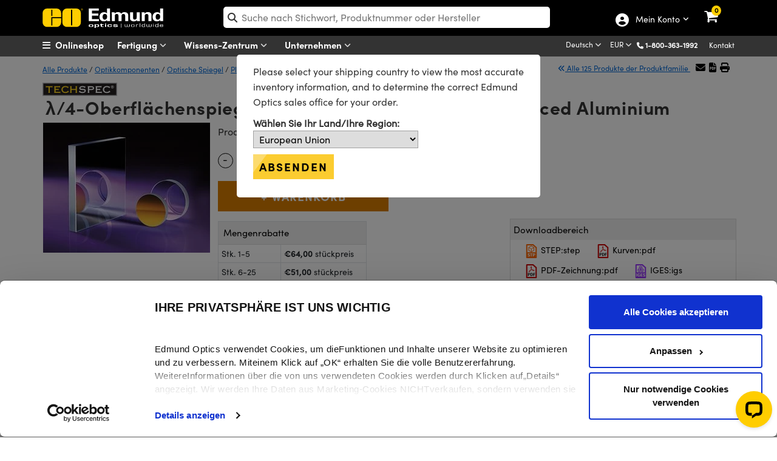

--- FILE ---
content_type: text/html; charset=utf-8
request_url: https://www.edmundoptics.de/Catalog/PartNumber/_FrequentlyPurchasedTogetherProducts/?partNumberID=6087&_=1769177236890
body_size: 1312
content:

    <div class="row" id="relatedProducts">
            <div class="col-lg-3" style="text-align:center">
                <a href="/p/c-mount-microscope-eyepiece-mount-adapter/94/" onclick="trackEvent('Related Products Carousel', 'Part', '03-628')">
                    <img src="https://productimages.edmundoptics.com/2788.jpg?w=225&amp;h=175&amp;quality=60" alt="C-Mount Okularhalterung, 23 mm Durchmesser" />
                    <div>
                            <strong>#03-628</strong>&nbsp;-&nbsp;
                        C-Mount Okularhalterung, 23 mm Durchmesser
                    </div>
                </a>
                    <div>
                        <span class="cart-item-price">
                            
            <span id="formattedPrice">
                <span class="price-filter-value" data-filter="46,50" style="display:none">46,50</span>
                &#x20AC;46,50
            </span>

                        </span>
                        <ul style="width:200px; margin:auto; padding-left:0; list-style:none;">
                            <li>
                                <input type="number" min="1" placeholder="Stk. " id="qty_03628" style="border-width: 1px; border-style: solid; float:left;top:4px;position:relative;width:50px;left:25px;border:1px solid #dadada;padding-left:5px" />
                            </li>
                            <li>
                                <button class="btn btn-cart" title="Kaufen" style="width:50%" onclick="AddToCart('03-628');">
                                    <i class="fa fa-shopping-cart"></i>
                                </button>
                            </li>
                        </ul>
                    </div>
            </div>
            <div class="col-lg-3" style="text-align:center">
                <a href="/p/15mm-dia-enhanced-aluminum-4-6lambda-mirror/2712/" onclick="trackEvent('Related Products Carousel', 'Part', '32-943')">
                    <img src="https://productimages.edmundoptics.com/5539.jpg?w=225&amp;h=175&amp;quality=60" alt="Oberfl&#xE4;chenspiegel, 15 mm Durchm., Enhanced Aluminium, 4-6&#x3BB;" />
                    <div>
                            <strong>#32-943</strong>&nbsp;-&nbsp;
                        Oberflächenspiegel, 15 mm Durchm., Enhanced Aluminium, 4-6λ
                    </div>
                </a>
                    <div>
                        <span class="cart-item-price">
                            
            <span id="formattedPrice">
                <span class="price-filter-value" data-filter="28,50" style="display:none">28,50</span>
                &#x20AC;28,50
            </span>

                        </span>
                        <ul style="width:200px; margin:auto; padding-left:0; list-style:none;">
                            <li>
                                <input type="number" min="1" placeholder="Stk. " id="qty_32943" style="border-width: 1px; border-style: solid; float:left;top:4px;position:relative;width:50px;left:25px;border:1px solid #dadada;padding-left:5px" />
                            </li>
                            <li>
                                <button class="btn btn-cart" title="Kaufen" style="width:50%" onclick="AddToCart('32-943');">
                                    <i class="fa fa-shopping-cart"></i>
                                </button>
                            </li>
                        </ul>
                    </div>
            </div>
            <div class="col-lg-3" style="text-align:center">
                <a href="/p/13mm-travel-001mm-grad-mic-drive-f-face/3298/" onclick="trackEvent('Related Products Carousel', 'Part', '33-726')">
                    <img src="https://productimages.edmundoptics.com/2532.jpg?w=225&amp;h=175&amp;quality=60" alt="Mikrometerschraube, 13 mm Verstellweg, 0,01 mm Einteilungen, F-Face" />
                    <div>
                            <strong>#33-726</strong>&nbsp;-&nbsp;
                        Mikrometerschraube, 13 mm Verstellweg, 0,01 mm Einteilungen, F-Face
                    </div>
                </a>
                    <div>
                        <span class="cart-item-price">
                            
            <span id="formattedPrice">
                <span class="price-filter-value" data-filter="85,00" style="display:none">85,00</span>
                &#x20AC;85,00
            </span>

                        </span>
                        <ul style="width:200px; margin:auto; padding-left:0; list-style:none;">
                            <li>
                                <input type="number" min="1" placeholder="Stk. " id="qty_33726" style="border-width: 1px; border-style: solid; float:left;top:4px;position:relative;width:50px;left:25px;border:1px solid #dadada;padding-left:5px" />
                            </li>
                            <li>
                                <button class="btn btn-cart" title="Kaufen" style="width:50%" onclick="AddToCart('33-726');">
                                    <i class="fa fa-shopping-cart"></i>
                                </button>
                            </li>
                        </ul>
                    </div>
            </div>
            <div class="col-lg-3" style="text-align:center">
                <a href="/p/125-x-125mm-white-diffusing-glass/3836/" onclick="trackEvent('Related Products Carousel', 'Part', '34-472')">
                    <img src="https://productimages.edmundoptics.com/2989.jpg?w=225&amp;h=175&amp;quality=60" alt="Wei&#xDF;es Diffusionsglas, 12,5 x 12,5 mm" />
                    <div>
                            <strong>#34-472</strong>&nbsp;-&nbsp;
                        Weißes Diffusionsglas, 12,5 x 12,5 mm
                    </div>
                </a>
                    <div>
                        <span class="cart-item-price">
                            
            <span id="formattedPrice">
                <span class="price-filter-value" data-filter="30,25" style="display:none">30,25</span>
                &#x20AC;30,25
            </span>

                        </span>
                        <ul style="width:200px; margin:auto; padding-left:0; list-style:none;">
                            <li>
                                <input type="number" min="1" placeholder="Stk. " id="qty_34472" style="border-width: 1px; border-style: solid; float:left;top:4px;position:relative;width:50px;left:25px;border:1px solid #dadada;padding-left:5px" />
                            </li>
                            <li>
                                <button class="btn btn-cart" title="Kaufen" style="width:50%" onclick="AddToCart('34-472');">
                                    <i class="fa fa-shopping-cart"></i>
                                </button>
                            </li>
                        </ul>
                    </div>
            </div>
    </div>  

        <script type="text/javascript">
            $('#tabsBarFrequentProducts').removeClass('display-none');
            $('#tabFrequentProducts').removeClass('display-none');
            $("#TshirtRelatedProducts").removeClass("display-none");
        </script>


--- FILE ---
content_type: text/html; charset=utf-8
request_url: https://www.edmundoptics.de/Catalog/PartNumber/_GroupMatchTab/?partNumberID=6087&_=1769177236891
body_size: 3062
content:


    <div class="table-responsive" style="margin-top:15px">
        <table id="tableMountingSolutions" class="table table-bordered data-table" style="text-align:center">
            <thead>
                <tr>
                    <th class="sorting_disabled hdr-zero-w"></th>
                    <th class="hdr-zero-w">Titel&nbsp;</th>
                    <th class="hdr-zero-w">Typ</th>
                    <th class="sorting_disabled hdr-zero-w" data-orderable="false" style="text-align: center;">Vergleichen</th>
                    <th class="hdr-zero-w">Artikelnummer&nbsp;</th>
                    <th class="sort-price sorting hdr-zero-w" style="text-align: center;">&nbsp;Preis&nbsp;</th>
                    <th class="sorting_disabled hdr-zero-w" data-orderable="false" style="text-align: center;">Kaufen</th>
                </tr>
            </thead>
            <tbody>
                        <tr>
                            <td>
                                <div style="display:inline-flex; float:left; vertical-align: middle;">
                                    <button class="btn-specifications" onclick="SpecificationsDropDown('19266',this)">
                                        <i class="fa-chevron-circle-right">MEHR</i>
                                    </button>
                                    <img src="https://productimages.edmundoptics.com/3165.jpg?w=65&amp;h=50&amp;quality=80" style="padding-left:2px;" />
                                </div>
                            </td>
                            <td class="left" style="text-align:left">Optikhalterung, 10 mm Optikdurchmesser</td>
                            <td>Fixed</td>
                            <td>
                                

<label for="AddToCompare_64-554" class="AddToProductCompare">
    <input type="checkbox" name="AddToCompare_64-554" id="AddToCompare_64-554" rel="nofollow" onclick="AddToCompareList('64-554', 6087)" class="AddToProductCompare" style="margin-right:2px !important"  />
</label>
                            </td>
                            <td>
                                <a href="/p/100mm-optic-diameter-optic-mount/19266/" onclick="trackEvent('Mounting Solutions', 'Part Number Clickthrough', 'Stock Number')" target="_blank">#64-554</a>
                                

                                

                            </td>
                            <td class="pricet" data-order="32.750000000" data-filter="32,75">
                                <span class="price" style="display:inline"> &#x20AC;32,75</span>
                                <br/>
                                <a style="font-size:13px" href="/tools/quote?addByStockNo=64-554" onclick="trackEvent('Request a Quote', 'Accessories Grid', '64-554');">Angebotsanfrage</a>
                            </td>
                            <td class="buyt" style="padding: 4px !important; min-width:200px">
                                
<ul class="list-inline">
    <li>
        
    <span class="instock">4 In Stock</span>

    </li>
    <li>
        <input type="number" min="1" placeholder="1" id="qty_64554" style="width:55px;" />
    </li>
    <li>
        <button class="btn btn-cart" title="Buy" onclick="AddToCart('64-554')">
            <i class="fa fa-shopping-cart"></i>
        </button>
    </li>
</ul>
                            </td>
                        </tr>
                        <tr>
                            <td>
                                <div style="display:inline-flex; float:left; vertical-align: middle;">
                                    <button class="btn-specifications" onclick="SpecificationsDropDown('12373',this)">
                                        <i class="fa-chevron-circle-right">MEHR</i>
                                    </button>
                                    <img src="https://productimages.edmundoptics.com/2071.jpg?w=65&amp;h=50&amp;quality=80" style="padding-left:2px;" />
                                </div>
                            </td>
                            <td class="left" style="text-align:left">Halterung mit Balken für Linsen / Filter, 25 mm, metrisch</td>
                            <td>Fixed</td>
                            <td>
                                

<label for="AddToCompare_55-529" class="AddToProductCompare">
    <input type="checkbox" name="AddToCompare_55-529" id="AddToCompare_55-529" rel="nofollow" onclick="AddToCompareList('55-529', 6087)" class="AddToProductCompare" style="margin-right:2px !important"  />
</label>
                            </td>
                            <td>
                                <a href="/p/25mm-metric-bar-type-lensfilter-holder/12373/" onclick="trackEvent('Mounting Solutions', 'Part Number Clickthrough', 'Stock Number')" target="_blank">#55-529</a>
                                

                                

                            </td>
                            <td class="pricet" data-order="102.000000000" data-filter="102,00">
                                <span class="price" style="display:inline"> &#x20AC;102,00</span>
                                <br/>
                                <a style="font-size:13px" href="/tools/quote?addByStockNo=55-529" onclick="trackEvent('Request a Quote', 'Accessories Grid', '55-529');">Angebotsanfrage</a>
                            </td>
                            <td class="buyt" style="padding: 4px !important; min-width:200px">
                                
<ul class="list-inline">
    <li>
        
    <span class="instock">20+ In Stock</span>

    </li>
    <li>
        <input type="number" min="1" placeholder="1" id="qty_55529" style="width:55px;" />
    </li>
    <li>
        <button class="btn btn-cart" title="Buy" onclick="AddToCart('55-529')">
            <i class="fa fa-shopping-cart"></i>
        </button>
    </li>
</ul>
                            </td>
                        </tr>
                        <tr>
                            <td>
                                <div style="display:inline-flex; float:left; vertical-align: middle;">
                                    <button class="btn-specifications" onclick="SpecificationsDropDown('120',this)">
                                        <i class="fa-chevron-circle-right">MEHR</i>
                                    </button>
                                    <img src="https://productimages.edmundoptics.com/3696.jpg?w=65&amp;h=50&amp;quality=80" style="padding-left:2px;" />
                                </div>
                            </td>
                            <td class="left" style="text-align:left">Halterung mit Balken für Linsen / Filter, 40 mm, englisch</td>
                            <td>Fixed</td>
                            <td>
                                

<label for="AddToCompare_03-676" class="AddToProductCompare">
    <input type="checkbox" name="AddToCompare_03-676" id="AddToCompare_03-676" rel="nofollow" onclick="AddToCompareList('03-676', 6087)" class="AddToProductCompare" style="margin-right:2px !important"  />
</label>
                            </td>
                            <td>
                                <a href="/p/40mm-english-bar-type-lensfilter-holder/120/" onclick="trackEvent('Mounting Solutions', 'Part Number Clickthrough', 'Stock Number')" target="_blank">#03-676</a>
                                

                                

                            </td>
                            <td class="pricet" data-order="106.000000000" data-filter="106,00">
                                <span class="price" style="display:inline"> &#x20AC;106,00</span>
                                <br/>
                                <a style="font-size:13px" href="/tools/quote?addByStockNo=03-676" onclick="trackEvent('Request a Quote', 'Accessories Grid', '03-676');">Angebotsanfrage</a>
                            </td>
                            <td class="buyt" style="padding: 4px !important; min-width:200px">
                                
<ul class="list-inline">
    <li>
        
    <span class="instock">20+ In Stock</span>

    </li>
    <li>
        <input type="number" min="1" placeholder="1" id="qty_03676" style="width:55px;" />
    </li>
    <li>
        <button class="btn btn-cart" title="Buy" onclick="AddToCart('03-676')">
            <i class="fa fa-shopping-cart"></i>
        </button>
    </li>
</ul>
                            </td>
                        </tr>
                        <tr>
                            <td>
                                <div style="display:inline-flex; float:left; vertical-align: middle;">
                                    <button class="btn-specifications" onclick="SpecificationsDropDown('12375',this)">
                                        <i class="fa-chevron-circle-right">MEHR</i>
                                    </button>
                                    <img src="https://productimages.edmundoptics.com/2071.jpg?w=65&amp;h=50&amp;quality=80" style="padding-left:2px;" />
                                </div>
                            </td>
                            <td class="left" style="text-align:left">Halterung mit Balken für Linsen / Filter, 60 mm, metrisch</td>
                            <td>Fixed</td>
                            <td>
                                

<label for="AddToCompare_55-530" class="AddToProductCompare">
    <input type="checkbox" name="AddToCompare_55-530" id="AddToCompare_55-530" rel="nofollow" onclick="AddToCompareList('55-530', 6087)" class="AddToProductCompare" style="margin-right:2px !important"  />
</label>
                            </td>
                            <td>
                                <a href="/p/60mm-metric-bar-type-lensfilter-holder/12375/" onclick="trackEvent('Mounting Solutions', 'Part Number Clickthrough', 'Stock Number')" target="_blank">#55-530</a>
                                

                                

                            </td>
                            <td class="pricet" data-order="108.000000000" data-filter="108,00">
                                <span class="price" style="display:inline"> &#x20AC;108,00</span>
                                <br/>
                                <a style="font-size:13px" href="/tools/quote?addByStockNo=55-530" onclick="trackEvent('Request a Quote', 'Accessories Grid', '55-530');">Angebotsanfrage</a>
                            </td>
                            <td class="buyt" style="padding: 4px !important; min-width:200px">
                                
<ul class="list-inline">
    <li>
        
    <span class="contactus" onclick="InventoryModalWindow('/modal-windows/inventorystatus-email/?i=12375&amp;s=55-530&amp;utm_source=DE&amp;utm_name=55-530','invstatus_1237599031503','invstatusContent_1237599031503');trackEvent('Inventory Label', 'Contact Us', '55-530');">
        Kontakt
    </span>
    <div id="invstatus_1237599031503" class="eo-modal-window">
        <div class="eo-modal-content">
                    <span class="close">&times;</span>
            <div id="invstatusContent_1237599031503"></div>
        </div>
    </div>
    <script>
        LoadMarketoScript();
    </script>
    <style>
        .modal-header {
            padding-bottom: 0px !important;
            border-bottom: 0px !important;
        }

        .modal-body {
            padding-top: 0px !important;
        }
    </style>

    </li>
    <li>
        <input type="number" min="1" placeholder="1" id="qty_55530" style="width:55px;" />
    </li>
    <li>
        <button class="btn btn-cart" title="Buy" onclick="AddToCart('55-530')">
            <i class="fa fa-shopping-cart"></i>
        </button>
    </li>
</ul>
                            </td>
                        </tr>
                        <tr>
                            <td>
                                <div style="display:inline-flex; float:left; vertical-align: middle;">
                                    <button class="btn-specifications" onclick="SpecificationsDropDown('117',this)">
                                        <i class="fa-chevron-circle-right">MEHR</i>
                                    </button>
                                    <img src="https://productimages.edmundoptics.com/3692.jpg?w=65&amp;h=50&amp;quality=80" style="padding-left:2px;" />
                                </div>
                            </td>
                            <td class="left" style="text-align:left">Halterung mit Balken für Linsen / Filter, 67 mm, englisch</td>
                            <td>Fixed</td>
                            <td>
                                

<label for="AddToCompare_03-669" class="AddToProductCompare">
    <input type="checkbox" name="AddToCompare_03-669" id="AddToCompare_03-669" rel="nofollow" onclick="AddToCompareList('03-669', 6087)" class="AddToProductCompare" style="margin-right:2px !important"  />
</label>
                            </td>
                            <td>
                                <a href="/p/67mm-english-bar-type-lensfilter-holder/117/" onclick="trackEvent('Mounting Solutions', 'Part Number Clickthrough', 'Stock Number')" target="_blank">#03-669</a>
                                

                                

                            </td>
                            <td class="pricet" data-order="116.000000000" data-filter="116,00">
                                <span class="price" style="display:inline"> &#x20AC;116,00</span>
                                <br/>
                                <a style="font-size:13px" href="/tools/quote?addByStockNo=03-669" onclick="trackEvent('Request a Quote', 'Accessories Grid', '03-669');">Angebotsanfrage</a>
                            </td>
                            <td class="buyt" style="padding: 4px !important; min-width:200px">
                                
<ul class="list-inline">
    <li>
        
    <span class="instock">20+ In Stock</span>

    </li>
    <li>
        <input type="number" min="1" placeholder="1" id="qty_03669" style="width:55px;" />
    </li>
    <li>
        <button class="btn btn-cart" title="Buy" onclick="AddToCart('03-669')">
            <i class="fa fa-shopping-cart"></i>
        </button>
    </li>
</ul>
                            </td>
                        </tr>
                        <tr>
                            <td>
                                <div style="display:inline-flex; float:left; vertical-align: middle;">
                                    <button class="btn-specifications" onclick="SpecificationsDropDown('115',this)">
                                        <i class="fa-chevron-circle-right">MEHR</i>
                                    </button>
                                    <img src="https://productimages.edmundoptics.com/3694.jpg?w=65&amp;h=50&amp;quality=80" style="padding-left:2px;" />
                                </div>
                            </td>
                            <td class="left" style="text-align:left">Halterung mit Balken für Linsen / Filter, 118 mm, englisch</td>
                            <td>Fixed</td>
                            <td>
                                

<label for="AddToCompare_03-666" class="AddToProductCompare">
    <input type="checkbox" name="AddToCompare_03-666" id="AddToCompare_03-666" rel="nofollow" onclick="AddToCompareList('03-666', 6087)" class="AddToProductCompare" style="margin-right:2px !important"  />
</label>
                            </td>
                            <td>
                                <a href="/p/110mm-english-bar-type-lensfilter-holder/115/" onclick="trackEvent('Mounting Solutions', 'Part Number Clickthrough', 'Stock Number')" target="_blank">#03-666</a>
                                

                                

                            </td>
                            <td class="pricet" data-order="120.000000000" data-filter="120,00">
                                <span class="price" style="display:inline"> &#x20AC;120,00</span>
                                <br/>
                                <a style="font-size:13px" href="/tools/quote?addByStockNo=03-666" onclick="trackEvent('Request a Quote', 'Accessories Grid', '03-666');">Angebotsanfrage</a>
                            </td>
                            <td class="buyt" style="padding: 4px !important; min-width:200px">
                                
<ul class="list-inline">
    <li>
        
    <span class="instock">20+ In Stock</span>

    </li>
    <li>
        <input type="number" min="1" placeholder="1" id="qty_03666" style="width:55px;" />
    </li>
    <li>
        <button class="btn btn-cart" title="Buy" onclick="AddToCart('03-666')">
            <i class="fa fa-shopping-cart"></i>
        </button>
    </li>
</ul>
                            </td>
                        </tr>
                        <tr>
                            <td>
                                <div style="display:inline-flex; float:left; vertical-align: middle;">
                                    <button class="btn-specifications" onclick="SpecificationsDropDown('44118',this)">
                                        <i class="fa-chevron-circle-right">MEHR</i>
                                    </button>
                                    <img src="https://productimages.edmundoptics.com/9308.jpg?w=65&amp;h=50&amp;quality=80" style="padding-left:2px;" />
                                </div>
                            </td>
                            <td class="left" style="text-align:left">Selbstzentrierende Halteklemme, 4 -36 mm Durchmesser</td>
                            <td>Fixed</td>
                            <td>
                                

<label for="AddToCompare_16-077" class="AddToProductCompare">
    <input type="checkbox" name="AddToCompare_16-077" id="AddToCompare_16-077" rel="nofollow" onclick="AddToCompareList('16-077', 6087)" class="AddToProductCompare" style="margin-right:2px !important"  />
</label>
                            </td>
                            <td>
                                <a href="/p/self-centering-jaw-clamp-diameter-4-36mm/44118/" onclick="trackEvent('Mounting Solutions', 'Part Number Clickthrough', 'Stock Number')" target="_blank">#16-077</a>
                                

                                

                            </td>
                            <td class="pricet" data-order="157.000000000" data-filter="157,00">
                                <span class="price" style="display:inline"> &#x20AC;157,00</span>
                                <br/>
                                <a style="font-size:13px" href="/tools/quote?addByStockNo=16-077" onclick="trackEvent('Request a Quote', 'Accessories Grid', '16-077');">Angebotsanfrage</a>
                            </td>
                            <td class="buyt" style="padding: 4px !important; min-width:200px">
                                
<ul class="list-inline">
    <li>
        
    <span class="instock">5 In Stock</span>

    </li>
    <li>
        <input type="number" min="1" placeholder="1" id="qty_16077" style="width:55px;" />
    </li>
    <li>
        <button class="btn btn-cart" title="Buy" onclick="AddToCart('16-077')">
            <i class="fa fa-shopping-cart"></i>
        </button>
    </li>
</ul>
                            </td>
                        </tr>
                        <tr>
                            <td>
                                <div style="display:inline-flex; float:left; vertical-align: middle;">
                                    <button class="btn-specifications" onclick="SpecificationsDropDown('46288',this)">
                                        <i class="fa-chevron-circle-right">MEHR</i>
                                    </button>
                                    <img src="https://productimages.edmundoptics.com/9858.jpg?w=65&amp;h=50&amp;quality=80" style="padding-left:2px;" />
                                </div>
                            </td>
                            <td class="left" style="text-align:left">Optikhalterung für den schnellen Aufbau, Halterung mit Balken für Linsen/Filter, 2“/50,8 mm Durchmesser</td>
                            <td>Fixed</td>
                            <td>
                                

<label for="AddToCompare_17-530" class="AddToProductCompare">
    <input type="checkbox" name="AddToCompare_17-530" id="AddToCompare_17-530" rel="nofollow" onclick="AddToCompareList('17-530', 6087)" class="AddToProductCompare" style="margin-right:2px !important"  />
</label>
                            </td>
                            <td>
                                <a href="/p/67mm-english-bar-type-lensfilter-holder/46288/" onclick="trackEvent('Mounting Solutions', 'Part Number Clickthrough', 'Stock Number')" target="_blank">#17-530</a>
                                

                                
    <a href="#modal-clearance-48103179" data-bs-toggle="modal" class="clearance" onclick="trackEvent('Product Labels', 'Clearance', 'Click')">Ausverkauf</a>
    <div class="modal fade" id="modal-clearance-48103179">
        <div class="modal-dialog">
            <div class="modal-content" style="padding:30px">
                <div class="modal-body">
                    <button type="button" class="btn-close" data-bs-dismiss="modal" aria-label="Close"></button>
                    <p><span class="clearance" style="top: -2px !important;">Ausverkauf</span></p>
                    <p>Die Verfügbarkeit der Produkte ist begrenzt, deshalb greifen Sie schnell zu bevor sie vergriffen sind. Wir bitten um Ihr Verständnis, dass reduzierte Artikel vom Umtausch leider ausgeschlossen sind. Bis zu 80 % Rabatt auf ausgewählte Produkte. Kein Gutscheincode erforderlich!</p>
                </div>
            </div>
        </div>
    </div>

                            </td>
                            <td class="pricet" data-order="160.750000000" data-filter="160,75">
                                <span class="price" style="display:inline"> &#x20AC;160,75</span>
                                <br/>
                                <a style="font-size:13px" href="/tools/quote?addByStockNo=17-530" onclick="trackEvent('Request a Quote', 'Accessories Grid', '17-530');">Angebotsanfrage</a>
                            </td>
                            <td class="buyt" style="padding: 4px !important; min-width:200px">
                                
<ul class="list-inline">
    <li>
        
    <span class="contactus" onclick="InventoryModalWindow('/modal-windows/inventorystatus-email/?i=46288&amp;s=17-530&amp;utm_source=DE&amp;utm_name=17-530','invstatus_4628862598372','invstatusContent_4628862598372');trackEvent('Inventory Label', 'Contact Us', '17-530');">
        Kontakt
    </span>
    <div id="invstatus_4628862598372" class="eo-modal-window">
        <div class="eo-modal-content">
                    <span class="close">&times;</span>
            <div id="invstatusContent_4628862598372"></div>
        </div>
    </div>
    <script>
        LoadMarketoScript();
    </script>
    <style>
        .modal-header {
            padding-bottom: 0px !important;
            border-bottom: 0px !important;
        }

        .modal-body {
            padding-top: 0px !important;
        }
    </style>

    </li>
    <li>
        <input type="number" min="1" placeholder="1" id="qty_17530" style="width:55px;" />
    </li>
    <li>
        <button class="btn btn-cart" title="Buy" onclick="AddToCart('17-530')">
            <i class="fa fa-shopping-cart"></i>
        </button>
    </li>
</ul>
                            </td>
                        </tr>
                        <tr>
                            <td>
                                <div style="display:inline-flex; float:left; vertical-align: middle;">
                                    <button class="btn-specifications" onclick="SpecificationsDropDown('44119',this)">
                                        <i class="fa-chevron-circle-right">MEHR</i>
                                    </button>
                                    <img src="https://productimages.edmundoptics.com/9308.jpg?w=65&amp;h=50&amp;quality=80" style="padding-left:2px;" />
                                </div>
                            </td>
                            <td class="left" style="text-align:left">Selbstzentrierende Halteklemme, 5 -100 mm Durchmesser</td>
                            <td>Fixed</td>
                            <td>
                                

<label for="AddToCompare_16-078" class="AddToProductCompare">
    <input type="checkbox" name="AddToCompare_16-078" id="AddToCompare_16-078" rel="nofollow" onclick="AddToCompareList('16-078', 6087)" class="AddToProductCompare" style="margin-right:2px !important"  />
</label>
                            </td>
                            <td>
                                <a href="/p/self-centering-jaw-clamp-diameter-5-100mm/44119/" onclick="trackEvent('Mounting Solutions', 'Part Number Clickthrough', 'Stock Number')" target="_blank">#16-078</a>
                                

                                

                            </td>
                            <td class="pricet" data-order="410.000000000" data-filter="410,00">
                                <span class="price" style="display:inline"> &#x20AC;410,00</span>
                                <br/>
                                <a style="font-size:13px" href="/tools/quote?addByStockNo=16-078" onclick="trackEvent('Request a Quote', 'Accessories Grid', '16-078');">Angebotsanfrage</a>
                            </td>
                            <td class="buyt" style="padding: 4px !important; min-width:200px">
                                
<ul class="list-inline">
    <li>
        
    <span class="contactus" onclick="InventoryModalWindow('/modal-windows/inventorystatus-email/?i=44119&amp;s=16-078&amp;utm_source=DE&amp;utm_name=16-078','invstatus_4411988720054','invstatusContent_4411988720054');trackEvent('Inventory Label', 'Contact Us', '16-078');">
        Kontakt
    </span>
    <div id="invstatus_4411988720054" class="eo-modal-window">
        <div class="eo-modal-content">
                    <span class="close">&times;</span>
            <div id="invstatusContent_4411988720054"></div>
        </div>
    </div>
    <script>
        LoadMarketoScript();
    </script>
    <style>
        .modal-header {
            padding-bottom: 0px !important;
            border-bottom: 0px !important;
        }

        .modal-body {
            padding-top: 0px !important;
        }
    </style>

    </li>
    <li>
        <input type="number" min="1" placeholder="1" id="qty_16078" style="width:55px;" />
    </li>
    <li>
        <button class="btn btn-cart" title="Buy" onclick="AddToCart('16-078')">
            <i class="fa fa-shopping-cart"></i>
        </button>
    </li>
</ul>
                            </td>
                        </tr>
            </tbody>
        </table>
    </div>
        <div class="alert alert-warning" role="alert" style="margin-top:15px !important; text-align:center !important; background-image: none !important; border-radius: 0px !important; border-color: #fcfccf !important;">
            Check out our full selection of mounts <a href="/c/optomechanics/604/">here</a>.
        </div>
    <script type="text/javascript" data-cookieconsent="necessary">
        $(document).ready(function () {
            var tableMountingSolutions = $('#tableMountingSolutions').DataTable({
                paging: false,
                "dom": '<<t>> '
            });
        });
    </script>
    <style type="text/css">
        .hdr-zero-w {
            width: 0px !important;
        }
    </style>


--- FILE ---
content_type: text/html; charset=utf-8
request_url: https://www.edmundoptics.de/Catalog/PartNumber/_RelatedProducts/?partNumberID=6087&productFamilyID=12274&_=1769177236893
body_size: 653
content:

    <div class="row" id="relatedProducts">
            <div class="col-lg-3" style="text-align:center">
                <a href="/f/lambda10-first-surface-mirrors/13759/" onclick="trackEvent('Related Products Carousel', 'Product', '3112')">
                    <img src="https://productimages.edmundoptics.com/7269.jpg?w=225&amp;h=175&amp;quality=60" alt="&amp;lambda;/10-Oberfl&#xE4;chenspiegel" />
                    <div>
                        &lambda;/10-Oberflächenspiegel
                    </div>
                </a>
            </div>
            <div class="col-lg-3" style="text-align:center">
                <a href="/f/rhodium-coated-first-surface-mirrors/39680/" onclick="trackEvent('Related Products Carousel', 'Product', '4091')">
                    <img src="https://productimages.edmundoptics.com/9330.jpg?w=225&amp;h=175&amp;quality=60" alt="Oberfl&#xE4;chenspiegel mit Rhodiumbeschichtung" />
                    <div>
                        Oberflächenspiegel mit Rhodiumbeschichtung
                    </div>
                </a>
            </div>
            <div class="col-lg-3" style="text-align:center">
                <a href="/f/first-surface-mirrors/12017/" onclick="trackEvent('Related Products Carousel', 'Product', '1754')">
                    <img src="https://productimages.edmundoptics.com/5539.jpg?w=225&amp;h=175&amp;quality=60" alt="Oberfl&#xE4;chenspiegel" />
                    <div>
                        Oberflächenspiegel
                    </div>
                </a>
            </div>
            <div class="col-lg-3" style="text-align:center">
                <a href="/f/purosoltrade-optical-cleaner/12946/" onclick="trackEvent('Related Products Carousel', 'Product', '2520')">
                    <img src="https://productimages.edmundoptics.com/2421.jpg?w=225&amp;h=175&amp;quality=60" alt="Purosol&amp;trade; Reinigungsfl&#xFC;ssigkeit" />
                    <div>
                        Purosol&trade; Reinigungsflüssigkeit
                    </div>
                </a>
            </div>
    </div>  
        <script type="text/javascript">
            $("#tabsBarRelatedProducts").removeClass("display-none");
            $("#tabRelatedProducts").removeClass("display-none");
            $("#TshirtRelatedProducts").removeClass("display-none");
        </script>



--- FILE ---
content_type: text/html; charset=utf-8
request_url: https://www.edmundoptics.de/Catalog/PartNumber/_Documents/?materialNumber=45599&partNumberID=6087&specSheetTemplate=Default%20Template&_=1769177236894
body_size: 855
content:

<div id="documentDownloads_45599">

    <input type="hidden" id="downloadAllText_45599" value="Alle Dateien herunterladen" class="hidden_val" />
    <input type="hidden" id="hiddenStockNum" value="45599" class="hidden_val" />
    <input type="hidden" id="hiddenDocumentCount" value="6" class="hidden_val" />


            <a href="/document/download/430362" target="_blank" class="btn btn-downloads" style="margin-top:15px; margin-bottom:5px;" onclick="trackEvent('Document Download', '11', '45599');">
                <img src="/media/42kbiyfa/step.svg" style="width:23px;" alt="Hier klicken zum Herunterladen von STEP-Datei"> STEP:step
            </a>
            <a href="/document/download/421478" target="_blank" class="btn btn-downloads" style="margin-top:15px; margin-bottom:5px;" onclick="trackEvent('Document Download', '6', '45599');">
                <img src="/media/5igbjkk4/pdf.svg" style="width:23px;" alt="Hier klicken zum Herunterladen von Kurven"> Kurven:pdf
            </a>
            <a href="/document/download/429167" target="_blank" class="btn btn-downloads" style="margin-top:15px; margin-bottom:5px;" onclick="trackEvent('Document Download', '9', '45599');">
                <img src="/media/5igbjkk4/pdf.svg" style="width:23px;" alt="Hier klicken zum Herunterladen von PDF-Zeichnung"> PDF-Zeichnung:pdf
            </a>
            <a href="/document/download/427789" target="_blank" class="btn btn-downloads" style="margin-top:15px; margin-bottom:5px;" onclick="trackEvent('Document Download', '8', '45599');">
                <img src="/media/5myf11au/iges.svg" style="width:23px;" alt="Hier klicken zum Herunterladen von IGES-Datei"> IGES:igs
            </a>
            <a href="/document/download/426223" target="_blank" class="btn btn-downloads" style="margin-top:15px; margin-bottom:5px;" onclick="trackEvent('Document Download', '7', '45599');">
                <img src="/media/y2ujsniw/edrawing.svg" style="width:23px;" alt="Hier klicken zum Herunterladen von eDrawing"> eDrawing:eprt
            </a>

            <a href="/Catalog/Specsheet/Specsheet/6087" rel="nofollow" class="btn btn-downloads" style="margin-top:15px; margin-bottom:5px;" onclick="trackEvent('Document Download', 'Dynamic Spec sheet', '45599');">
                <img src="/media/g0umakfk/specsheets.svg" style="width:23px;" alt="Click to download Spec Sheets"> EO Spec Sheet
            </a>
</div>

    <script>
        $(document).ready(function () {
            var ct = $("#downloadAllBtn_" + 45599).length;
            if (ct == 0)
            {
                $("#documentDownloads_" + 45599).append('<a class="btn btn-downloads" id="downloadAllBtn_' + 45599 + '" style="margin-top: 15px; margin-bottom: 5px;" onclick="downloadAll(\'' + 45599 + '\');" download></a>');
                $("#downloadAllBtn_" + 45599).text($("#downloadAllText_" + 45599).val());
            }            
        });
    </script>

<script>
    function downloadAll(stockNumber) {
        trackEvent('Document Download', 'Download All', '45599');
        window.open('/Catalog/PartNumber/DownloadAll?stockNum=' + '45599', '_blank');
    }
</script>

--- FILE ---
content_type: application/javascript; charset=UTF-8
request_url: https://api.livechatinc.com/v3.6/customer/action/get_dynamic_configuration?x-region=us-south1&license_id=5237381&client_id=c5e4f61e1a6c3b1521b541bc5c5a2ac5&url=https%3A%2F%2Fwww.edmundoptics.de%2Fp%2F10mm-dia-uv-enhanced-aluminum-lambda4-mirror%2F6087%2F&group_id=28&channel_type=code&jsonp=__6cjxs21ghf
body_size: 318
content:
__6cjxs21ghf({"organization_id":"3b0f44ba-5eb5-4bb1-a9e1-2214776a186b","livechat_active":true,"livechat":{"group_id":28,"client_limit_exceeded":false,"domain_allowed":true,"online_group_ids":[0,23,25,27,28,31,32,33,40,42,43,46,47,49,52,53,56,57,58,60,62,67],"config_version":"4743.0.44.5266.4529.5620.621.53.22.62.11.16.93","localization_version":"6bb83031e4f97736cbbada081b074fb6_2002d70ee4037f08f073e308c97219eb","language":"de"},"default_widget":"livechat"});